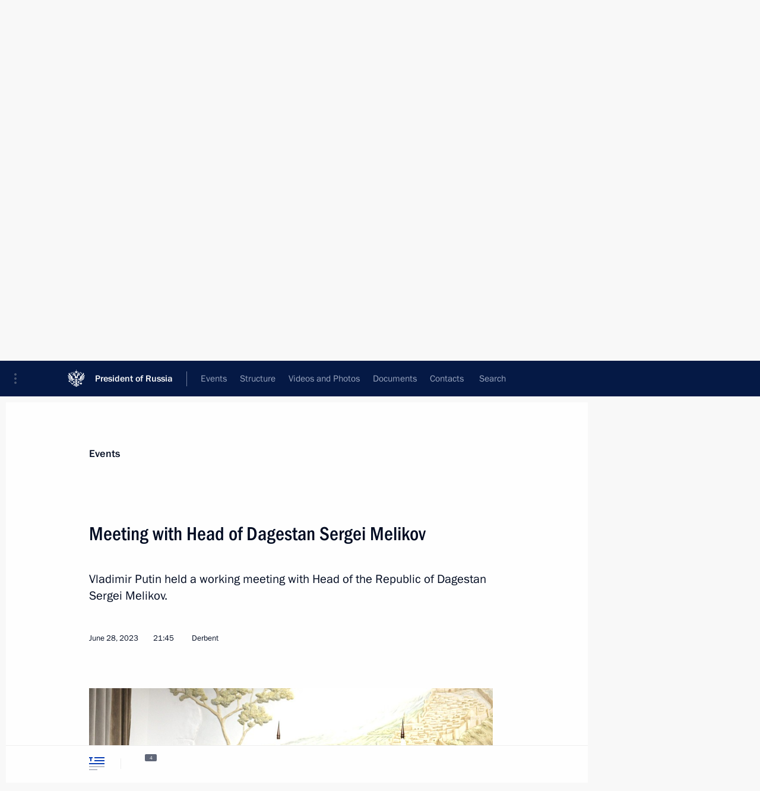

--- FILE ---
content_type: text/html; charset=UTF-8
request_url: http://www.en.kremlin.ru/catalog/persons/374/events/71548
body_size: 10169
content:
<!doctype html> <!--[if lt IE 7 ]> <html class="ie6" lang="en"> <![endif]--> <!--[if IE 7 ]> <html class="ie7" lang="en"> <![endif]--> <!--[if IE 8 ]> <html class="ie8" lang="en"> <![endif]--> <!--[if IE 9 ]> <html class="ie9" lang="en"> <![endif]--> <!--[if gt IE 8]><!--> <html lang="en" class="no-js" itemscope="itemscope" xmlns="http://www.w3.org/1999/xhtml" itemtype="http://schema.org/ItemPage" prefix="og: http://ogp.me/ns# video: http://ogp.me/ns/video# ya: http://webmaster.yandex.ru/vocabularies/"> <!--<![endif]--> <head> <meta charset="utf-8"/> <title itemprop="name">Meeting with Head of Dagestan Sergei Melikov • President of Russia</title> <meta name="description" content="Vladimir Putin held a working meeting with Head of the Republic of Dagestan Sergei Melikov."/> <meta name="keywords" content="News ,President"/> <meta itemprop="inLanguage" content="en"/> <meta name="msapplication-TileColor" content="#091a42"> <meta name="theme-color" content="#ffffff"> <meta name="theme-color" content="#091A42" />  <meta name="viewport" content="width=device-width,initial-scale=1,minimum-scale=0.7,ya-title=#061a44"/>  <meta name="apple-mobile-web-app-capable" content="yes"/> <meta name="apple-mobile-web-app-title" content="President of Russia"/> <meta name="format-detection" content="telephone=yes"/> <meta name="apple-mobile-web-app-status-bar-style" content="default"/>  <meta name="msapplication-TileColor" content="#061a44"/> <meta name="msapplication-TileImage" content="/static/mstile-144x144.png"/> <meta name="msapplication-allowDomainApiCalls" content="true"/> <meta name="msapplication-starturl" content="/"/> <meta name="theme-color" content="#061a44"/> <meta name="application-name" content="President of Russia"/>   <meta property="og:site_name" content="President of Russia"/>  <meta name="twitter:site" content="@KremlinRussia_E"/>   <meta property="og:type" content="article"/>  <meta property="og:title" content="Meeting with Head of Dagestan Sergei Melikov"/> <meta property="og:description" content="Vladimir Putin held a working meeting with Head of the Republic of Dagestan Sergei Melikov."/> <meta property="og:url" content="http://en.kremlin.ru/events/president/news/71548"/> <meta property="og:image" content="http://static.kremlin.ru/media/events/photos/medium/bM2xQubAIsjG8AFOaSXcVSEruFNfzoaO.jpg"/>    <meta property="ya:ovs:adult" content="false"/>  <meta property="ya:ovs:upload_date" content="2023-06-28"/>      <meta name="twitter:card" content="summary"/>   <meta name="twitter:description" content="Vladimir Putin held a working meeting with Head of the Republic of Dagestan Sergei Melikov."/> <meta name="twitter:title" content="Meeting with Head of Dagestan Sergei Melikov"/>    <meta name="twitter:image:src" content="http://static.kremlin.ru/media/events/photos/medium/bM2xQubAIsjG8AFOaSXcVSEruFNfzoaO.jpg"/> <meta name="twitter:image:width" content="680"/> <meta name="twitter:image:height" content="420"/>           <link rel="icon" type="image/png" href="/static/favicon-32x32.png" sizes="32x32"/>   <link rel="icon" type="image/png" href="/static/favicon-96x96.png" sizes="96x96"/>   <link rel="icon" type="image/png" href="/static/favicon-16x16.png" sizes="16x16"/>    <link rel="icon" type="image/png" href="/static/android-chrome-192x192.png" sizes="192x192"/> <link rel="manifest" href="/static/en/manifest.json"/>         <link rel="apple-touch-icon" href="/static/apple-touch-icon-57x57.png" sizes="57x57"/>   <link rel="apple-touch-icon" href="/static/apple-touch-icon-60x60.png" sizes="60x60"/>   <link rel="apple-touch-icon" href="/static/apple-touch-icon-72x72.png" sizes="72x72"/>   <link rel="apple-touch-icon" href="/static/apple-touch-icon-76x76.png" sizes="76x76"/>   <link rel="apple-touch-icon" href="/static/apple-touch-icon-114x114.png" sizes="114x114"/>   <link rel="apple-touch-icon" href="/static/apple-touch-icon-120x120.png" sizes="120x120"/>   <link rel="apple-touch-icon" href="/static/apple-touch-icon-144x144.png" sizes="144x144"/>   <link rel="apple-touch-icon" href="/static/apple-touch-icon-152x152.png" sizes="152x152"/>   <link rel="apple-touch-icon" href="/static/apple-touch-icon-180x180.png" sizes="180x180"/>               <link rel="stylesheet" type="text/css" media="all" href="/static/css/screen.css?ba15e963ac"/> <link rel="stylesheet" href="/static/css/print.css" media="print"/>  <!--[if lt IE 9]> <link rel="stylesheet" href="/static/css/ie8.css"/> <script type="text/javascript" src="/static/js/vendor/html5shiv.js"></script> <script type="text/javascript" src="/static/js/vendor/respond.src.js"></script> <script type="text/javascript" src="/static/js/vendor/Konsole.js"></script> <![endif]--> <!--[if lte IE 9]> <link rel="stylesheet" href="/static/css/ie9.css"/> <script type="text/javascript" src="/static/js/vendor/ierange-m2.js"></script> <![endif]--> <!--[if lte IE 6]> <link rel="stylesheet" href="/static/css/ie6.css"/> <![endif]--> <link rel="alternate" type="text/html" hreflang="ru" href="http://kremlin.ru/catalog/persons/374/events/71548"/>   <link rel="author" href="/about"/> <link rel="home" href="/"/> <link rel="search" href="/opensearch.xml" title="President of Russia" type="application/opensearchdescription+xml"/> <link rel="image_src" href="http://static.kremlin.ru/media/events/photos/medium/bM2xQubAIsjG8AFOaSXcVSEruFNfzoaO.jpg" /><link rel="canonical" href="http://en.kremlin.ru/events/president/news/71548" /> <script type="text/javascript">
window.config = {staticUrl: '/static/',mediaUrl: 'http://static.kremlin.ru/media/',internalDomains: 'kremlin.ru|uznai-prezidenta.ru|openkremlin.ru|президент.рф|xn--d1abbgf6aiiy.xn--p1ai'};
</script></head> <body class=" is-reading"> <div class="header" itemscope="itemscope" itemtype="http://schema.org/WPHeader" role="banner"> <div class="topline topline__menu"> <a class="topline__toggleaside" accesskey="=" aria-label="Portal Menu" role="button" href="#sidebar" title="Portal Menu"><i></i></a> <div class="topline__in"> <a href="/" class="topline__head" rel="home" accesskey="1" data-title="President of Russia"> <i class="topline__logo"></i>President of Russia</a> <div class="topline__togglemore" data-url="/mobile-menu"> <i class="topline__togglemore_button"></i> </div> <div class="topline__more"> <nav aria-label="Main menu"> <ul class="nav"><li class="nav__item" itemscope="itemscope" itemtype="http://schema.org/SiteNavigationElement"> <a href="/events/president/news" class="nav__link is-active" accesskey="2" itemprop="url"><span itemprop="name">Events</span></a> </li><li class="nav__item" itemscope="itemscope" itemtype="http://schema.org/SiteNavigationElement"> <a href="/structure/president" class="nav__link" accesskey="3" itemprop="url"><span itemprop="name">Structure</span></a> </li><li class="nav__item" itemscope="itemscope" itemtype="http://schema.org/SiteNavigationElement"> <a href="/multimedia/video" class="nav__link" accesskey="4" itemprop="url"><span itemprop="name">Videos and Photos</span></a> </li><li class="nav__item" itemscope="itemscope" itemtype="http://schema.org/SiteNavigationElement"> <a href="/acts/news" class="nav__link" accesskey="5" itemprop="url"><span itemprop="name">Documents</span></a> </li><li class="nav__item" itemscope="itemscope" itemtype="http://schema.org/SiteNavigationElement"> <a href="/contacts" class="nav__link" accesskey="6" itemprop="url"><span itemprop="name">Contacts</span></a> </li> <li class="nav__item last" itemscope="itemscope" itemtype="http://schema.org/SiteNavigationElement"> <a class="nav__link nav__link_search" href="/search" accesskey="7" itemprop="url" title="Global website search"> <span itemprop="name">Search</span> </a> </li>  </ul> </nav> </div> </div> </div>  <div class="search"> <ul class="search__filter"> <li class="search__filter__item is-active"> <a class="search_without_filter">Search this website</a> </li>   </ul> <div class="search__in">   <form name="search" class="form search__form simple_search form_special" method="get" action="/search" tabindex="-1" role="search" > <fieldset>  <input type="hidden" name="section" class="search__section_value"/> <input type="hidden" name="since" class="search__since_value"/> <input type="hidden" name="till" class="search__till_value"/> <span class="form__field input_wrapper"> <input type="text" name="query" class="search__form__input" id="search__form__input" lang="en" accesskey="-"  required="required" size="74" title="Enter search" autocomplete="off" data-autocomplete-words-url="/_autocomplete/words" data-autocomplete-url="/_autocomplete"/> <i class="search_icon"></i> <span class="text_overflow__limiter"></span> </span> <span class="form__field button__wrapper">  <button id="search-simple-search-button" class="submit search__form__button">Search</button> </span> </fieldset> </form>   </div> </div>  <div class="topline_nav_mobile"></div>  </div> <div class="main-wrapper"> <div class="subnav-view" role="complementary" aria-label="Additional menu"></div> <div class="wrapsite"> <div class="content-view" role="main"></div><div class="footer" id="footer" itemscope="itemscope" itemtype="http://schema.org/WPFooter"> <div class="footer__in"> <div role="complementary" aria-label="Portal Menu"> <div class="footer__mobile"> <a href="/"> <i class="footer__logo_mob"></i> <div class="mobile_title">President of Russia</div> <div class="mobile_caption">Mobile version</div> </a> </div> <div class="footer__col col_mob"> <h2 class="footer_title">President's<br/>website<br/>sections</h2> <ul class="footer_list nav_mob"><li class="footer_list_item" itemscope="itemscope" itemtype="http://schema.org/SiteNavigationElement"> <a href="/events/president/news"  class="is-active" itemprop="url"> <span itemprop="name">Events</span> </a> </li> <li class="footer_list_item" itemscope="itemscope" itemtype="http://schema.org/SiteNavigationElement"> <a href="/structure/president"  itemprop="url"> <span itemprop="name">Structure</span> </a> </li> <li class="footer_list_item" itemscope="itemscope" itemtype="http://schema.org/SiteNavigationElement"> <a href="/multimedia/video"  itemprop="url"> <span itemprop="name">Videos and Photos</span> </a> </li> <li class="footer_list_item" itemscope="itemscope" itemtype="http://schema.org/SiteNavigationElement"> <a href="/acts/news"  itemprop="url"> <span itemprop="name">Documents</span> </a> </li> <li class="footer_list_item" itemscope="itemscope" itemtype="http://schema.org/SiteNavigationElement"> <a href="/contacts"  itemprop="url"> <span itemprop="name">Contacts</span> </a> </li>  <li class="footer__search footer_list_item footer__search_open" itemscope="itemscope" itemtype="http://schema.org/SiteNavigationElement"> <a href="/search" itemprop="url"> <i></i> <span itemprop="name">Search</span> </a> </li> <li class="footer__search footer_list_item footer__search_hidden" itemscope="itemscope" itemtype="http://schema.org/SiteNavigationElement"> <a href="/search" itemprop="url"> <i></i> <span itemprop="name">Search</span> </a> </li> <li class="footer__smi footer_list_item" itemscope="itemscope" itemtype="http://schema.org/SiteNavigationElement"> <a href="/press/announcements" itemprop="url" class="is-special"><i></i><span itemprop="name">For the Media</span></a> </li> <li class="footer_list_item" itemscope="itemscope" itemtype="http://schema.org/SiteNavigationElement"> <a href="/subscribe" itemprop="url"><i></i><span itemprop="name">Subscribe</span></a> </li> <li class="footer_list_item hidden_mob" itemscope="itemscope" itemtype="http://schema.org/SiteNavigationElement"> <a href="/catalog/glossary" itemprop="url" rel="glossary"><span itemprop="name">Directory</span></a> </li> </ul> <ul class="footer_list"> <li class="footer__special" itemscope="itemscope" itemtype="http://schema.org/SiteNavigationElement"> <a href="http://en.special.kremlin.ru/events/president/news" itemprop="url" class="is-special no-warning"><i></i><span itemprop="name">Version for People with Disabilities</span></a> </li> </ul> <ul class="footer_list nav_mob"> <li itemscope="itemscope" itemtype="http://schema.org/SiteNavigationElement" class="language footer_list_item">   <a href="http://kremlin.ru/catalog/persons/374/events/71548" rel="alternate" hreflang="ru" itemprop="url" class=" no-warning"> <span itemprop="name"> Русский </span> </a> <meta itemprop="inLanguage" content="ru"/>   </li> </ul> </div> <div class="footer__col"> <h2 class="footer_title">President's<br/>website<br/>resources</h2> <ul class="footer_list"> <li class="footer__currentsite footer_list_item" itemscope="itemscope" itemtype="http://schema.org/SiteNavigationElement"> <a href="/" itemprop="url">President of Russia<span itemprop="name">Current resource</span> </a> </li> <li class="footer_list_item"> <a href="http://kremlin.ru/acts/constitution" class="no-warning">The Constitution of Russia</a> </li> <li class="footer_list_item"> <a href="http://en.flag.kremlin.ru/" class="no-warning" rel="external">State Insignia</a> </li> <li class="footer_list_item"> <a href="https://en.letters.kremlin.ru/" class="no-warning" rel="external">Address an appeal to the President</a> </li>  <li class="footer_list_item"> <a href="http://en.putin.kremlin.ru/" class="no-warning" rel="external">Vladimir Putin’s Personal Website</a> </li>  </ul> </div> <div class="footer__col"> <h2 class="footer_title">Official Internet Resources<br/>of the President of Russia</h2> <ul class="footer_list"> <li class="footer_list_item"> <a href="https://t.me/news_kremlin_eng" rel="me" target="_blank">Telegram Channel</a> </li>  <li class="footer_list_item"> <a href="https://rutube.ru/u/kremlin/" rel="me" target="_blank">Rutube Channel</a> </li> <li class="footer_list_item"> <a href="http://www.youtube.ru/user/kremlin" rel="me" target="_blank">YouTube Channel</a> </li> </ul> </div>  <div class="footer__col footer__col_last"> <h2 class="footer_title">Legal<br/>and technical<br/>information</h2> <ul class="footer_list technical_info"> <li class="footer_list_item" itemscope="itemscope" itemtype="http://schema.org/SiteNavigationElement"> <a href="/about" itemprop="url"> <span itemprop="name">About website</span> </a> </li> <li class="footer_list_item" itemscope="itemscope" itemtype="http://schema.org/SiteNavigationElement"> <a href="/about/copyrights" itemprop="url"><span itemprop="name">Using website content</span></a> </li> <li class="footer_list_item" itemscope="itemscope" itemtype="http://schema.org/SiteNavigationElement"> <a href="/about/privacy" itemprop="url"><span itemprop="name">Personal data of website users</span></a> </li> <li class="footer_list_item" itemscope="itemscope" itemtype="http://schema.org/SiteNavigationElement"> <a href="/contacts#mailto" itemprop="url"><span itemprop="name">Contact website team</span></a> </li> </ul> </div> </div> <div role="contentinfo"> <div class="footer__license"> <p>All content on this site is licensed under</p> <p><a href="http://creativecommons.org/licenses/by/4.0/deed.en" hreflang="en" class="underline" rel="license" target="_blank">Creative Commons Attribution 4.0 International</a></p> </div> <div class="footer__copy"><span class="flag_white">Presidential </span><span class="flag_blue">Executive Office</span><span class="flag_red">2026</span> </div> </div> <div class="footer__logo"></div> </div> </div> </div> </div> <div class="gallery__wrap"> <div class="gallery__overlay"></div> <div class="gallery" role="complementary" aria-label="Fullscreen gallery"></div> </div> <div class="read" role="complementary" aria-label="Material for reading" data-href="http://www.en.kremlin.ru/catalog/persons/374/events/71548" data-stream-url="/catalog/persons/374/events/by-date/28.06.2023"> <div class="read__close_wrapper"> <a href="/catalog/persons/374/events/by-date/28.06.2023" class="read__close" title="Press Esc to close"><i></i></a> </div> <div class="read__scroll" role="tabpanel"> <article class="read__in hentry h-entry" itemscope="itemscope" itemtype="http://schema.org/NewsArticle" id="event-71548" role="document" aria-describedby="read-lead"> <div class="read__content"> <div class="read__top">  <div class="width_limiter"> <a href="/events/president/news" class="read__categ" rel="category" data-info="Open">Events</a> <h1 class="entry-title p-name" itemprop="name">Meeting with Head of Dagestan Sergei Melikov</h1> <div class="read__lead entry-summary p-summary" itemprop="description" role="heading" id="read-lead">  <div><p>Vladimir Putin held a working meeting with Head of the Republic of Dagestan Sergei Melikov.</p></div>   </div> <div class="read__meta"><time class="read__published" datetime="2023-06-28" itemprop="datePublished">June 28, 2023</time>  <div class="read__time">21:45</div>  <div class="read__place p-location"><i></i>Derbent</div> <meta itemprop="inLanguage" content="en"/> </div> </div> </div> <div class="entry-content e-content read__internal_content" itemprop="articleBody">       <div class="slider masha-ignore" id="slider-16459" role="listbox"><div class="slider__slides"  data-cycle-caption-template="{{slideNum}} of {{slideCount}}" data-cycle-starting-slide="0">    <div class="slide starting-slide" data-cycle-desc="With Head of the Republic of Dagestan Sergei Melikov."> <div class="slider__block" data-text="With Head of the Republic of Dagestan Sergei Melikov."> <img    src="http://static.kremlin.ru/media/events/photos/big/gSyHdA4BbccNk7rAEkGoiid8HsfN8NCB.jpg" srcset="http://static.kremlin.ru/media/events/photos/big2x/S8Ma7fSV8lMU8VcBlT52AJpZeIQ2Apr6.jpg 2x" style="background:rgb(178, 165, 150);background:linear-gradient(0deg, #b2a596 0%, rgba(178,165,150,0) 100%),linear-gradient(180deg, #2b2c36 0%, rgba(43,44,54,0) 100%),linear-gradient(270deg, #fafae1 0%, rgba(250,250,225,0) 100%),linear-gradient(90deg, #f62f20 0%, rgba(246,47,32,0) 100%);"    width="940" height="580"  data-text="With Head of the Republic of Dagestan Sergei Melikov." alt="With Head of the Republic of Dagestan Sergei Melikov." class="" id="photo-71708" itemprop="contentUrl" data-cycle-desc="With Head of the Republic of Dagestan Sergei Melikov."/> <meta itemprop="thumbnailUrl" content="http://static.kremlin.ru/media/events/photos/small/7LhdgLnsf2GhA9xdAx7RtfiWfwAqQUzq.jpg"/> <meta itemprop="datePublished" content="2023-06-28"/> </div> </div>   <div class="slide" data-cycle-desc="Head of the Republic of Dagestan Sergei Melikov."> <div class="slider__block" data-text="Head of the Republic of Dagestan Sergei Melikov."> <img    src="http://static.kremlin.ru/media/events/photos/big/iRlmproN0wq71m7gZAZ7x9BTAuSULAJ6.jpg" srcset="http://static.kremlin.ru/media/events/photos/big2x/zhAR4CFJAaBZmOJ8ptXJ4TgPAJY3M3fA.jpg 2x" style="background:rgb(135, 127, 114);background:linear-gradient(180deg, #877f72 0%, rgba(135,127,114,0) 100%),linear-gradient(90deg, #3f2312 0%, rgba(63,35,18,0) 100%),linear-gradient(0deg, #e2daaa 0%, rgba(226,218,170,0) 100%),linear-gradient(270deg, #744217 0%, rgba(116,66,23,0) 100%);"    width="940" height="580"  data-text="Head of the Republic of Dagestan Sergei Melikov." alt="Head of the Republic of Dagestan Sergei Melikov." class="" id="photo-71711" itemprop="contentUrl" data-cycle-desc="Head of the Republic of Dagestan Sergei Melikov."/> <meta itemprop="thumbnailUrl" content="http://static.kremlin.ru/media/events/photos/small/2haVfN5p2g2cq18ei6A8PsUmg0Xr1f7z.jpg"/> <meta itemprop="datePublished" content="2023-06-28"/> </div> </div>   <div class="slide" data-cycle-desc="With Head of the Republic of Dagestan Sergei Melikov."> <div class="slider__block" data-text="With Head of the Republic of Dagestan Sergei Melikov."> <img    src="http://static.kremlin.ru/media/events/photos/big/rFBkKS3MKXYCJ9u3oVbSD3q0XO5ee4kB.jpg" srcset="http://static.kremlin.ru/media/events/photos/big2x/gvcTwQCITy98GZU1KtZABaB9B4QfI88S.jpg 2x" style="background:rgb(20, 14, 10);background:linear-gradient(90deg, #140e0a 0%, rgba(20,14,10,0) 100%),linear-gradient(0deg, #98846f 0%, rgba(152,132,111,0) 100%),linear-gradient(270deg, #ece1b3 0%, rgba(236,225,179,0) 100%),linear-gradient(180deg, #df2221 0%, rgba(223,34,33,0) 100%);"    width="940" height="580"  data-text="With Head of the Republic of Dagestan Sergei Melikov." alt="With Head of the Republic of Dagestan Sergei Melikov." class="" id="photo-71710" itemprop="contentUrl" data-cycle-desc="With Head of the Republic of Dagestan Sergei Melikov."/> <meta itemprop="thumbnailUrl" content="http://static.kremlin.ru/media/events/photos/small/QlOjtxuT5AoEhcq8lPCFUVsiDYNdABAw.jpg"/> <meta itemprop="datePublished" content="2023-06-28"/> </div> </div>   <div class="slide" data-cycle-desc="During a meeting with Head of the Republic of Dagestan Sergei Melikov."> <div class="slider__block" data-text="During a meeting with Head of the Republic of Dagestan Sergei Melikov."> <img    src="http://static.kremlin.ru/media/events/photos/big/gQiEqiqAwELiJERnmBpGJLOEur5aJCkO.jpg" srcset="http://static.kremlin.ru/media/events/photos/big2x/XHM84W9lVSKmBpo1T9WLOwmWrFxIXodb.jpg 2x" style="background:rgb(128, 109, 91);background:linear-gradient(0deg, #806d5b 0%, rgba(128,109,91,0) 100%),linear-gradient(90deg, #404453 0%, rgba(64,68,83,0) 100%),linear-gradient(270deg, #bfb493 0%, rgba(191,180,147,0) 100%),linear-gradient(180deg, #734718 0%, rgba(115,71,24,0) 100%);"    width="940" height="580"  data-text="During a meeting with Head of the Republic of Dagestan Sergei Melikov." alt="During a meeting with Head of the Republic of Dagestan Sergei Melikov." class="" id="photo-71712" itemprop="contentUrl" data-cycle-desc="During a meeting with Head of the Republic of Dagestan Sergei Melikov."/> <meta itemprop="thumbnailUrl" content="http://static.kremlin.ru/media/events/photos/small/pBO5ERhgNVaAo3mLBOpEHKcew9By0nTR.jpg"/> <meta itemprop="datePublished" content="2023-06-28"/> </div> </div>  <div class="slider__next" role="button"><i></i></div> <div class="slider__prev" role="button"><i></i></div> </div> <div class="slider__description"> <div class="slider_caption"></div> <div class="slider_overlay"></div> </div> </div>      <p>At the beginning of the meeting,
<a href="/catalog/persons/374/biography" class="person_tag read__tag">Sergei Melikov<span class="read__tooltip tooltip_person hidden masha-ignore"> <span class="tooltip__close"><i></i></span> <span class="tooltip__image">  <img src="http://static.kremlin.ru/media/events/persons/small/4ZmdbTAvyWvgmuhp67RMHgOe8CQ0Ckzj.jpg" srcset="http://static.kremlin.ru/media/events/persons/small2x/sw4aCg9e2ZRlfJ0zKWchWe8PPSYqvtY6.jpg 2x" style="background:rgb(218, 236, 249);background:linear-gradient(270deg, #daecf9 0%, rgba(218,236,249,0) 100%),linear-gradient(180deg, #86b0de 0%, rgba(134,176,222,0) 100%),linear-gradient(90deg, #ebb0a0 0%, rgba(235,176,160,0) 100%),linear-gradient(0deg, #555881 0%, rgba(85,88,129,0) 100%);" width="140" height="140" alt="Melikov Sergei"></span> <span class="tooltip__text"> <span class="tooltip_title tooltip_link" data-href="/catalog/persons/374/biography">Melikov Sergei</span><span class="tooltip_description_dark">Head of the Republic of Daghestan</span></span> </span></a> addressed an issue that currently concerns the entire country
and people in Dagestan. The head of the republic emphasised that everyone in Dagestan supports the decisions of the authorities of the Russian Federation
adopted on June 24, 2023; all decisions taken by the Supreme Commander-in-Chief,
President of the Russian Federation.</p><p>Vladimir Putin noted that he did not
doubt the reaction of Dagestan and all of Russia, and asked Sergei Melikov to report on the situation in the republic.</p><div class="read__cut masha-ignore" role="complementary" aria-labelledby="49081-cut"> <div class="cut"> <h3 class="cut__title" id="49081-cut">See also</h3>   <div class="cut__description">  <a href="/events/president/trips/71552" class="cut__item" target="_blank">Trip to Dagestan</a> <div class="cut__date">June 28, 2023</div>  </div>  </div> </div><p>Sergei Melikov said that the republic’s social and economic development has been accomplished in accordance
with the strategy adopted by the republic that outlines the first stage of development until 2025, and the second stage until 2030. The strategy
prioritises the development of the social sphere and creating arrangements for the people. This year, the main efforts concentrate on the construction and major overhaul of education facilities. Most of them will have opened by September 1. The rest will open before the end of the year, according to the schedule. </p><p>As for the development of tourism in the North Caucasus and Dagestan, that was recently discussed at a meeting in Derbent. Sergei Melikov noted that Dagestan has a unique opportunity in this
regard: as opposed to the other six regions of the North Caucasus Federal
District, the republic has access to the sea. Therefore, the main efforts will
be focused on the development of the Caspian Coastal Cluster.</p><p>The head of the republic said that
he will request assistance from the Government of the Russian Federation in designing and implementing the project to build a national children’s centre.
He noted that most health improvement camps are currently accommodating
children from the new territories, including those under attack.</p><p>According to Sergei Melikov, the republic continues to focus its efforts on supporting its military personnel on duty in the zone of the special military operation. He emphasised that many of them have been presented with state awards and seven of them have become Heroes
of the Russian Federation. On March 1, 2022, the All Together fund was established
in the republic to provide assistance to the families of those participating in the special military operation. Since June 1, a branch of the Fatherland
Defenders federal fund has been operating in Dagestan.</p><p>When answering the President’s
question about the economic situation, Sergei Melikov noted that Dagestan did
not feel the pressure of the external sanctions as much as the other Russian
regions, and that the republic’s economy would be able to develop due to its
domestic potential. He pointed out that the only problem was infrastructure and,
provided that the work to develop it continued, there would be many production
facilities, including a meat processing plant.</p><p> Sergei Melikov pointed to the example of winegrowing and winemaking. He said that Dagestan produced wines that could
compete with any Western ones. He added that the republic had begun work to cultivate and create nurseries that would help it become independent from
foreign products, including planting stock.</p> <div class="read__bottommeta hidden-copy"> <div class="width_limiter">   <div class="read__tags masha-ignore">  <div class="read__tagscol"> <h3>Geography</h3> <ul class="read__taglist"><li><a
                                    href="/catalog/regions/DA/events" rel="tag"><i></i>Republic of Daghestan</a></li> </ul> </div>   <div class="read__tagscol"> <h3>Topics</h3> <ul class="read__taglist"><li class="p-category"> <a href="/catalog/keywords/86/events" rel="tag"><i></i>Regions </a> </li>  </ul> </div>   <div class="read__tagscol"> <h3>Persons</h3> <ul class="read__taglist">  <li> <a href="/catalog/persons/374/biography" rel="tag"><i></i>Melikov Sergei</a> </li>  </ul> </div>  </div>                <div class="read__status masha-ignore"> <div class="width_limiter"> <h3>Publication status</h3> <p>Published in section: <a href="/events/president/news">News</a><br/> </p><p> Publication date:    <time datetime="2023-06-28">June 28, 2023, 21:45</time> </p><p class="print_link_wrap"> Direct link: <a class="print_link" href="http://en.kremlin.ru/d/71548">en.kremlin.ru/d/71548</a> </p>  <p> <a class="text_version_link" href="/catalog/persons/374/events/copy/71548" rel="nofollow" target="_blank">Text version</a> </p>  </div> </div>  </div> </div> </div> </div> </article> </div>    <div class="read__tabs False" role="tablist"> <div class="gradient-shadow"></div> <div class="width_limiter">  <a href="/catalog/persons/374/events/71548" class="tabs_article is-active medium with_small_tooltip" title="Text" aria-label="Text" role="tab"><i aria-hidden="true"></i> <div class="small_tooltip" aria-hidden="true"><span class="small_tooltip_text">Text</span></div> </a>  <i class="read__sep"></i> <a href="/catalog/persons/374/events/71548/photos" class="tabs_photo with_small_tooltip" title="Photo" aria-label="Photo" role="tab"><i aria-hidden="true"><sup class="tabs__count">4</sup></i> <div class="small_tooltip" aria-hidden="true"><span class="small_tooltip_text">Photo</span></div> </a>       <div class="right_tabs">  <p class="over_tabs"></p> <div class="tabs_share read__share with_small_tooltip" title="Share" role="tab" tabindex="0" aria-expanded="false" onclick="" aria-label="Share"><i aria-hidden="true"></i> <div class="small_tooltip" aria-hidden="true"><span class="small_tooltip_text">Share</span></div> <div class="share_material">   <div class="width_limiter"> <div class="share_where" id="share-permalink">Direct link</div> <div class="share_link share_link_p" tabindex="0" role="textbox" aria-labelledby="share-permalink"> <span class="material_link" id="material_link">http://en.kremlin.ru/catalog/persons/374/events/71548</span> </div> <div class="share_where">Share</div> <div class="krln-share_list"> <ul class="share_sites">             <li> <a target="_blank" class="share_to_site no-warning" href="https://www.vk.com/share.php?url=http%3A//www.en.kremlin.ru/catalog/persons/374/events/71548&amp;title=Meeting%20with%20Head%20of%C2%A0Dagestan%20Sergei%20Melikov&amp;description=%3Cp%3EVladimir%20Putin%20held%20a%C2%A0working%20meeting%20with%20Head%20of%C2%A0the%C2%A0Republic%20of%C2%A0Dagestan%20Sergei%20Melikov.%3C/p%3E&amp;image=http%3A//static.kremlin.ru/media/events/photos/medium/bM2xQubAIsjG8AFOaSXcVSEruFNfzoaO.jpg" data-service="vkontakte" rel="nofollow"> VK </a> </li> <li> <a target="_blank" class="share_to_site no-warning" href="https://t.me/share/url?url=http%3A//www.en.kremlin.ru/catalog/persons/374/events/71548&amp;text=Meeting%20with%20Head%20of%C2%A0Dagestan%20Sergei%20Melikov" data-service="vkontakte" rel="nofollow"> Telegram </a> </li> <li> <a target="_blank" class="share_to_site no-warning" href="https://connect.ok.ru/offer?url=http%3A//www.en.kremlin.ru/catalog/persons/374/events/71548&amp;title=Meeting%20with%20Head%20of%C2%A0Dagestan%20Sergei%20Melikov" data-service="vkontakte" rel="nofollow"> Ok </a> </li> <!-- <li><a target="_blank" class="share_to_site no-warning" href="https://www.twitter.com/share?url=http%3A//www.en.kremlin.ru/catalog/persons/374/events/71548&amp;counturl=http%3A//www.en.kremlin.ru/catalog/persons/374/events/71548&amp;text=Meeting%20with%20Head%20of%C2%A0Dagestan%20Sergei%20Melikov&amp;via=KremlinRussia_E&amp;lang=en" data-service="twitter" rel="nofollow">Twitter</a></li> --> </ul> <ul class="share_sites"> <li> <button  class="no-warning copy_url_button" data-url='http://www.en.kremlin.ru/catalog/persons/374/events/71548'> Copy link </button> </li> <li><a href="#share-mail" class="share_send_email">Send by email</a></li> </ul> <ul class="share_sites"> <li class="share_print"> <a href="/catalog/persons/374/events/71548/print" class="share_print_label share_print_link no-warning"> <i class="share_print_icon"></i>Print</a> </li> </ul> </div> </div>  <div class="share_mail" id="share-mail"> <div class="width_limiter"> <form method="POST" action="/catalog/persons/374/events/71548/email" class="emailform form"> <div class="share_where">Send by email</div> <label class="share_where_small">Message preview</label> <div class="share_message"> <p class="message_info">Official Website of the President of Russia:</p> <p class="message_info">Meeting with Head of Dagestan Sergei Melikov</p> <p class="message_link">http://en.kremlin.ru/catalog/persons/374/events/71548</p> </div> <div class="form__email"> <label for="email" class="share_where_small">Addressee email</label> <input type="email" name="mailto" required="required" id="email" autocomplete="on" title="Email address required"/> </div> <div class="emailform__act"> <button type="submit" class="submit">Send</button> </div> </form> </div> </div>  </div> </div> </div>  </div> </div>   <div class="read__updated">Last updated at <time datetime="2024-04-19">April 19, 2024, 13:54</time> </div> </div> <div class="wrapsite__outside hidden-print"><div class="wrapsite__overlay"></div></div><div class="sidebar" tabindex="-1" itemscope="itemscope" itemtype="http://schema.org/WPSideBar"> <div class="sidebar__content">    <div class="sidebar_lang">  <div class="sidebar_title_wrapper hidden"> <h2 class="sidebar_title">Официальные сетевые ресурсы</h2> <h3 class="sidebar_title sidebar_title_caption">Президента России</h3> </div> <div class="sidebar_title_wrapper is-visible"> <h2 class="sidebar_title">Official Internet Resources</h2> <h3 class="sidebar_title sidebar_title_caption">of the President of Russia</h3> </div> <span class="sidebar_lang_item sidebar_lang_first"> <a tabindex="0" href="http://kremlin.ru/catalog/persons/374/events/71548" rel="alternate" hreflang="ru" itemprop="url" class="is-active"> <span>Русский</span> </a> </span><span class="sidebar_lang_item"> <a tabindex="-1" rel="alternate" hreflang="en" itemprop="url" > <span>English</span> </a> </span> <meta itemprop="inLanguage" content="ru"/>   </div> <ul class="sidebar_list">  <li itemscope="itemscope" itemtype="http://schema.org/SiteNavigationElement"> <a href="/press/announcements" class="sidebar__special" itemprop="url" tabindex="0"><span itemprop="name">For the Media</span></a> </li> <li itemscope="itemscope" itemtype="http://schema.org/SiteNavigationElement"> <a href="http://en.special.kremlin.ru/events/president/news" class="sidebar__special no-warning" itemprop="url" tabindex="0"><span itemprop="name">Version for People with Disabilities</span></a> </li>  <li itemscope="itemscope" itemtype="http://schema.org/SiteNavigationElement"> <a href="https://t.me/news_kremlin_eng" class="sidebar__special" itemprop="url" tabindex="0" rel="me" target="_blank" ><span itemprop="name">Telegram Channel</span></a> </li>  <li itemscope="itemscope" itemtype="http://schema.org/SiteNavigationElement"> <a href="https://rutube.ru/u/kremlin/" class="sidebar__special" itemprop="url" tabindex="0" rel="me" target="_blank" ><span itemprop="name">Rutube Channel</span></a> </li> <li itemscope="itemscope" itemtype="http://schema.org/SiteNavigationElement"> <a href="http://www.youtube.ru/user/kremlin" class="sidebar__special" itemprop="url" tabindex="0" rel="me" target="_blank" ><span itemprop="name">YouTube Channel</span></a> </li> </ul> <ul class="sidebar_list sidebar_list_other"> <li itemscope="itemscope" itemtype="http://schema.org/SiteNavigationElement">  <a href="/" class="no-warning" itemprop="url" tabindex="0">  <span itemprop="name">Website of the President of Russia</span> </a> </li>  <li itemscope="itemscope" itemtype="http://schema.org/SiteNavigationElement">  <a href="http://en.flag.kremlin.ru/" class="no-warning" itemprop="url" tabindex="0" rel="external">  <span itemprop="name">State Insignia</span></a> </li> <li itemscope="itemscope" itemtype="http://schema.org/SiteNavigationElement"> <a href="https://en.letters.kremlin.ru/" class="no-warning" itemprop="url" tabindex="0" rel="external"><span itemprop="name">Address an appeal to the President</span></a> </li>  <li itemscope="itemscope" itemtype="http://schema.org/SiteNavigationElement">  <a href="http://en.putin.kremlin.ru/" class="no-warning" itemprop="url" tabindex="0" rel="external">  <span itemprop="name">Vladimir Putin’s Personal Website</span> </a> </li> <li itemscope="itemscope" itemtype="http://schema.org/SiteNavigationElement"> <a href="http://20.kremlin.ru/en/" class="no-warning" itemprop="url" tabindex="0" rel="external"><span itemprop="name">Putin. 20 years</span></a> </li>  </ul> </div> <p class="sidebar__signature">Presidential Executive Office<br/>2026</p> </div><script type="text/javascript" src="/static/js/app.js?39d4bd2fd8"></script></body> </html>